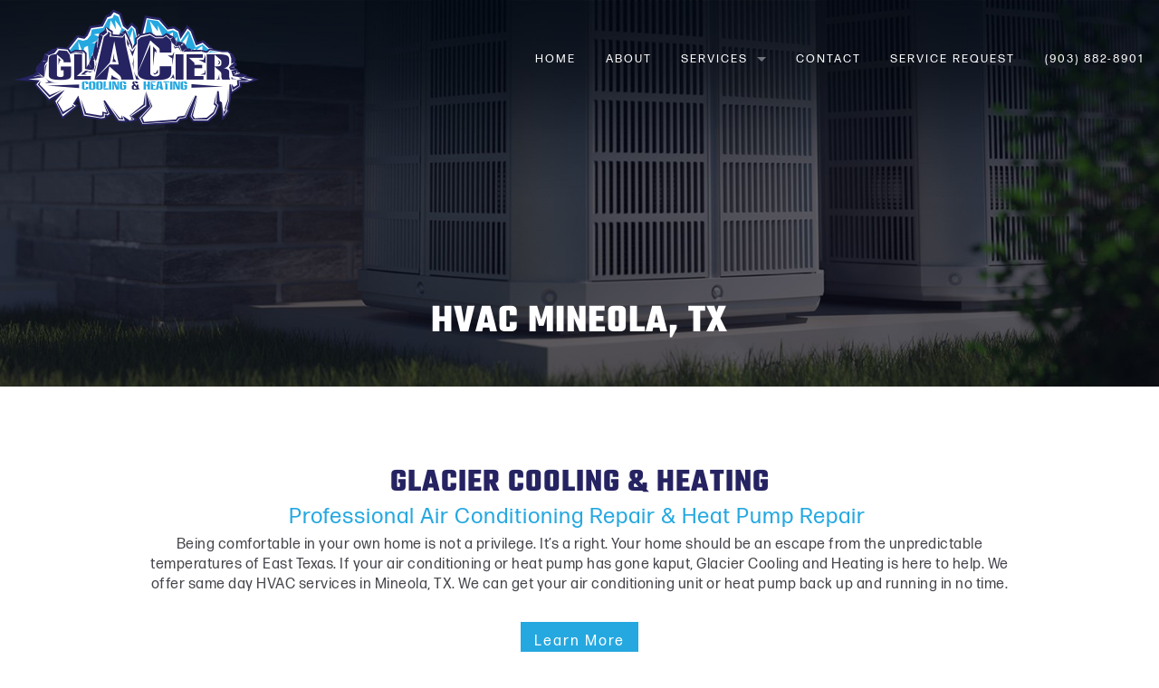

--- FILE ---
content_type: text/html;charset=UTF-8
request_url: https://www.glacier-cooling.com/mineola-tx
body_size: 3457
content:
<!DOCTYPE html>
<html lang="en">
	<head>
		<title>HVAC &amp; AC Repair in Mineola, TX | Glacier Cooling &amp; Heating</title>
		<meta name="viewport" content="width=device-width, initial-scale=1">
		<link rel="stylesheet" type="text/css" href="/assets/css/styles.min.css">
		<link rel="stylesheet" href="/assets/css/animate.css">
		<link rel="stylesheet" href="https://use.typekit.net/thf7qxb.css">
		<link rel="stylesheet" href="https://use.fontawesome.com/releases/v5.8.2/css/all.css" integrity="sha384-oS3vJWv+0UjzBfQzYUhtDYW+Pj2yciDJxpsK1OYPAYjqT085Qq/1cq5FLXAZQ7Ay" crossorigin="anonymous">
		<script src="//cdnjs.cloudflare.com/ajax/libs/modernizr/2.8.3/modernizr.min.js" type="text/javascript"></script>
		<script src="//ajax.googleapis.com/ajax/libs/jquery/1.11.2/jquery.min.js"></script>
		<link rel="apple-touch-icon" sizes="180x180" href="/apple-touch-icon.png">
		<link rel="icon" type="image/png" sizes="32x32" href="/favicon-32x32.png">
		<link rel="icon" type="image/png" sizes="16x16" href="/favicon-16x16.png">
		<link rel="manifest" href="/site.webmanifest">
		<link rel="mask-icon" href="/safari-pinned-tab.svg" color="#3780a1">
		<meta name="msapplication-TileColor" content="#3780a1">
		<meta name="theme-color" content="#3780a1">
	</head>
	<body>
		<div class="contain-to-grid">

				<nav class="top-bar" data-topbar data-options="mobile_show_parent_link: false">
					<ul class="title-area">
						<li class="name title">
							<a href="/"><img src="/images/header-logo.png" class="logo" alt="Glacier cooling and heating"></a><a href="/"></a></li>
						<li class="toggle-topbar menu-icon"><a href="#"><span>Menu</span></a></li>
					</ul>

					<section class="top-bar-section">
						<ul class="right">
							<li><a href="/">Home</a></li><li><a href="/about/">About</a></li><li class="has-dropdown"><a href="#">Services</a><ul class="dropdown"><li><a href="/services/hvac-installations/">HVAC Installations</a></li><li><a href="/services/ac-heat-pump-repairs/">AC & Heat Pump Repairs</a></li><li><a href="/services/mini-split-ac-units/">Mini-Split AC Units</a></li><li><a href="/services/air-duct-cleaning/">Air Duct Cleaning</a></li></ul></li><li><a href="/contact/">Contact</a></li><li><a href="/service-request/">Service Request</a></li><li><a  href="tel:1-903-882-8901">(903) 882-8901</a></li>
						</ul>
					</section>
				</nav>
		</div>

		<div class="pageHeader">
			<div class="row">
				<div class="small-12 columns text-center">
		      		          <h1>HVAC Mineola, TX      </h1>
		      		    </div>
		  </div>
		</div>

		<div class="contentMain">



<div class="about-loc section">
	<div class="row">
		<div class="small-12 columns wow fadeIn text-center">
      <!--StartFragment--><h2>GLACIER COOLING &amp; HEATING</h2><h4>Professional Air Conditioning Repair &amp; Heat Pump Repair&nbsp;</h4><p>Being comfortable in your own home is not a  privilege. It’s a right. Your home should be an escape from the unpredictable  temperatures of East Texas. If your air conditioning or heat pump has gone  kaput, Glacier Cooling and Heating is here to help. We offer same day HVAC  services in Mineola, TX. We can get your air conditioning unit or heat pump  back up and running in no time.</p><!--EndFragment-->
      <a style="color:white;" class="button blue-butt" href="/about">Learn More</a>
		</div>
	</div>
</div>

<div class="services-loc section">
	<div class="row valign-middle">
		<div class="large-4 columns wow fadeInLeft">
			<h2>Air Conditioning Repair &amp; Heat Pump Repair Mineola, TX</h2><h6>At Glacier Cooling and Heating, top-notch,  professional quality is not a cliche. It’s a standard. We provide expert  heating and AC Repair service to Mineola, TX and the surrounding areas because  we put our customers first. When you call Glacier, you can rest assured that  your HVAC system is in competent and trustworthy hands. Whether your AC unit or  heater is noisy, leaky, or smelly, the Glacier crew has your back.</h6>
			<a style="color:white;" class="button blue-butt" href="/services/ac-heat-pump-repairs/">Learn More</a>
		</div>
		<div class="large-8 columns">
			<div class="white-box wow fadeInRight">
        <h3>HVAC Installation Mineola, TX</h3><p>You may be considering a new HVAC system for  your home in Mineola, TX for many reasons. Whatever your needs, we want you to  know that Glacier Cooling and Heating is here to help.</p><p> </p><p>If you are planning a new construction project  and are about to build your dream home, you’ll want a dream HVAC system to go  with it. Glacier offers the top name brands that give you the best energy  savings, total climate control, and complete home automation.</p><p> </p><p>If you are looking for a simple, unobtrusive,  and affordable system, our ductless mini-split units are a perfect budget  friendly option for a single room, small apartment, or an older home that may  not have space to run ductwork.</p><p> </p><p>Whatever your air conditioning and heating  needs, Glacier can make them happen.</p>
  			<a style="color:white;" class="button blue-butt" href="/services/hvac-installations/">Learn More</a>
			</div>
		</div>
	</div>
</div>

<div class="schedule-loc sectionMedium">
	<div class="row medium-width valign-middle">
		<div class="large-5 columns wow fadeInLeft">
			<div class="gray-box">
				<h5>The Glacier Advantage</h5>
				<h3><i class="fas fa-check-double"></i> 35 Years Of Experience</h3>
				<h3><i class="fas fa-check-double"></i> Fully Licensed and Insured</h3>
				<h3><i class="fas fa-check-double"></i> Locally Owned and Operated</h3>
				<h3><i class="fas fa-check-double"></i> A+ Rating with the BBB</h3>
				<h3><i class="fas fa-check-double"></i> Same Day Service</h3>
				<h3><i class="fas fa-check-double"></i> Outstanding Customer Experience</h3>
			</div>
		</div>
		<div class="large-7 columns wow fadeInRight">
		    <h2>Schedule a Service Call</h2><p>Need to schedule a service call? Contact  Glacier and let us know whether you are having recurring issues with your  system, require emergency service, or would like to learn more about our  excellent options for a new HVAC system for your home in Mineola, TX. We look  forward to working with you.</p>
			<a class="button navy-butt" href="/service-request">Schedule Now</a>
		</div>
	</div>

</div>

</div>

<img class="show-for-medium-up" src="/images/gray-mountains.png" alt="">

<div class="footer section">
	<div class="row footer-width">
		<div class="small-12 columns">
			<ul class="small-block-grid-1 medium-block-grid-3 large-block-grid-3 text-center">

				<li>
					<h3>Contact</h3>
					<p>
						<a href="tel:1-903-882-8901">(903) 882-8901</a><br>
						13380 FM 849
						<br>Lindale, TX 75771

						<br><br><b>Office Hours:</b>
						<br>Monday - Friday:
						<br>8AM - 5PM
						<br><i>After Hours Service Available</i>
					</p>
				</li>

				<li>
					<a href="/"><img class="footer-logo text-center" src="/images/footer-logo.png" alt="Glacier Cooling & Heating"></a>
				</li>

				<li>
					<h3>Services</h3>
					<p>
						<a href="/services/hvac-installations/">Installation</a><br>
						<a href="/services/ac-heat-pump-repairs/">Repair & Service</a><br>
						<a href="/services/mini-split-ac-units/">Minisplits</a><br>
						<a href="/services/air-duct-cleaning/">Air Duct Cleaning</a>

						<br><br><b>Next Steps:</b>
						<br><a href="/service-request">Service Request</a>
						<br><a href="/contact">Contact Form</a>
					</p>
				</li>

			</ul>
		</div>
	</div>
</div>

<div class="footer-bottom">
	<div class="row footer-width text-center">
		<div class="small-12 columns text-center">
			<p>&copy; <script language="JavaScript" type="text/javascript">
				now = new Date
				theYear=now.getYear()
				if (theYear < 1900)
				theYear=theYear+1900
				document.write(theYear)
			</script> Glacier Cooling & Heating &nbsp; | &nbsp; TACLB 014942E &nbsp; | &nbsp;
			<a href="/hideaway-tx">Hideaway, TX</a> &nbsp; | &nbsp;
			<a href="/mineola-tx">Mineola, TX</a> &nbsp; | &nbsp;
			<a href="/van-tx">Van, TX</a> &nbsp; | &nbsp;
			Responsive website by <a href="https://groupm7.com/" target="_blank" rel="nofollow"><b>GroupM7 Design&trade;</b></a></p>

		</div>
		<div class="medium-4 columns text-left small-only-text-center">

		</div>
		<div class="medium-4 columns text-center">

		</div>
		<div class="medium-4 columns text-right small-only-text-center">

		</div>
	</div>
</div>

	<script src="//cdnjs.cloudflare.com/ajax/libs/foundation/5.5.1/js/foundation.min.js"></script>
	<script>$(document).foundation()</script>
	<script src="/assets/js/wow.js"></script>
	<script>
	$(function() {
		$(document).foundation();
		new WOW().init();
	});
	</script>
	<script>
		$(document).foundation({
  equalizer : {
    // Specify if Equalizer should make elements equal height once they become stacked.
    equalize_on_stack: true
  }
});
	</script>

</script>

<!-- Global site tag (gtag.js) - Google Analytics -->
<script async src="https://www.googletagmanager.com/gtag/js?id=UA-2909060-36"></script>
<script>
  window.dataLayer = window.dataLayer || [];
  function gtag(){dataLayer.push(arguments);}
  gtag('js', new Date());

  gtag('config', 'UA-2909060-36');
</script>


	</body>
</html>
